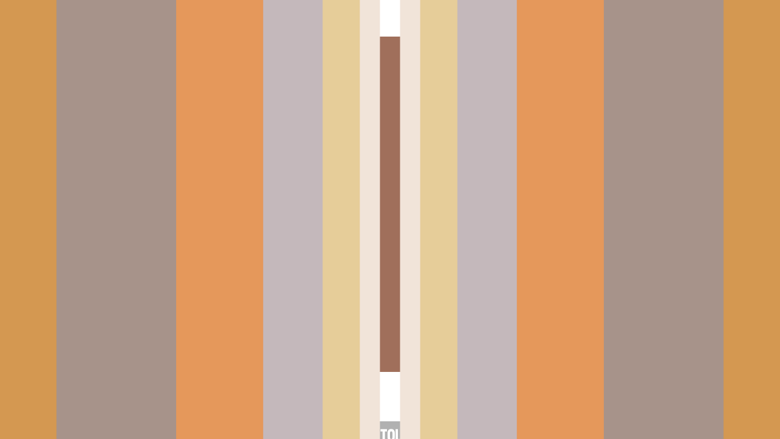

--- FILE ---
content_type: text/html; charset=utf-8
request_url: https://www.pictoline.com/timeline/2023/10/07/17hrs04min59sec
body_size: 5350
content:
<!DOCTYPE html><html lang="es"><head><script>
  var _comscore = _comscore || [];
  _comscore.push({
    c1: "2", c2: "15256939",
    options: {
      enableFirstPartyCookie: true,
      bypassUserConsentRequirementFor1PCookie: true
    }
  });
  (function () {
    var s = document.createElement("script"), el = document.getElementsByTagName("script")[0]; s.async = true;
    s.src = "https://sb.scorecardresearch.com/cs/15256939/beacon.js";
    el.parentNode.insertBefore(s, el);
  })();
</script><noscript><img src="https://sb.scorecardresearch.com/p?c1=2&amp;c2=15256939&amp;cv=4.4.0&amp;cj=1"></noscript><script async src="https://www.googletagmanager.com/gtag/js?id=UA-67807419-1"></script><script>
      window.dataLayer = window.dataLayer || [];
      function gtag(){dataLayer.push(arguments);}
      gtag('js', new Date());
      gtag('config', 'UA-67807419-1');
 
    </script><script>(function(w,d,s,l,i){w[l]=w[l]||[];w[l].push({'gtm.start':
    new Date().getTime(),event:'gtm.js'});var f=d.getElementsByTagName(s)[0],
    j=d.createElement(s),dl=l!='dataLayer'?'&l='+l:'';j.async=true;j.src=
    'https://www.googletagmanager.com/gtm.js?id='+i+dl;f.parentNode.insertBefore(j,f);
    })(window,document,'script','dataLayer','GTM-K56HKLR');</script><link rel="preload" as="style" href="https://fonts.googleapis.com/css2?family=Varela+Round&family=Roboto:wght@700&display=swap"><link rel="preload" as="style" href="/assets/application-3a55a4c1a209760e2b1a26a14ec799901c02bd62aa9f8e89edc77eaaed4ded92.css"><link rel="preload" as="script" href="/packs/js/application-d875bf6f731a59b7bfbc.js"><link rel="preload" as="script" href="/static/js/vendor.js"><link rel="preload" href="/static/fonts/icons.woff2?32xs33" as="font" type="font/woff2" crossorigin><meta charset='utf-8'><meta http-equiv='X-UA-Compatible' content='IE=edge'><title>Sábado · 07 · Octubre · 2023</title><meta name='viewport' content='width=device-width, initial-scale=1.0'><meta name="twitter:card" content="summary_large_image"><meta name="twitter:site" content="@pictoline"><meta name="twitter:creator" content="@pictoline"><meta property="og:url" content="https://www.pictoline.com/timeline/2023/10/07/17hrs04min59sec"><meta name="author" content="Pictoline"><meta property='og:type' content='website'><meta name='title' content='Sábado · 07 · Octubre · 2023'><meta property='og:title' content='Sábado · 07 · Octubre · 2023'><meta name='twitter:title' content='Sábado · 07 · Octubre · 2023'><meta name='image' content='https://www.pictoline.com/imgs/2023/10/07/0ec0f87ff7aabb1f26fb81f30bbf09b8.jpg'><meta property='og:image' content='https://www.pictoline.com/imgs/2023/10/07/0ec0f87ff7aabb1f26fb81f30bbf09b8.jpg'><meta property='og:image' content='https://www.pictoline.com/static/pictoline-share-alt.png'><meta property='og:image' content='https://www.pictoline.com/static/pictoline-share-contrast.png'><meta name='twitter:image' content='https://www.pictoline.com/imgs/2023/10/07/0ec0f87ff7aabb1f26fb81f30bbf09b8.jpg'><meta name='description' content='El conflicto histórico más grave que vive #Israel desde la guerra de Yom Kipur hace 50 años. #IsraelPalestineWar #Gaza #Hamas #Palestina'><meta property='og:description' content='El conflicto histórico más grave que vive #Israel desde la guerra de Yom Kipur hace 50 años. #IsraelPalestineWar #Gaza #Hamas #Palestina'><meta name='twitter:description' content='El conflicto histórico más grave que vive #Israel desde la guerra de Yom Kipur hace 50 años. #IsraelPalestineWar #Gaza #Hamas #Palestina'><meta name='keywords' content=''><meta name='date' content='2026-01-26' scheme="YYYY-MM-DD"><link rel="canonical" href="https://www.pictoline.com/timeline/2023/10/07/17hrs04min59sec"><link rel="apple-touch-icon" sizes="180x180" href="/apple-touch-icon.png"><link rel="icon" type="image/png" sizes="32x32" href="/favicon-32x32.png"><link rel="icon" type="image/png" sizes="16x16" href="/favicon-16x16.png"><link rel="manifest" href="/manifest.json"><link rel="mask-icon" href="/safari-pinned-tab.svg" color="#df4e10"><meta name="msapplication-TileColor" content="#df4e10"><meta name="theme-color" content="#ffffff"><meta name="csrf-param" content="authenticity_token"/><meta name="csrf-token" content="ZWcRzcFYiszgdo9qTpSKzoBYOdDQZSqTwW8mMosw43R4V1UO4kwK1Ti1vl2Ow8kwxnWSJAeeM+cSlzZr0W5UOQ=="/><style>:root {--bg-preloader: #473133;  --animation-color: #ff8c83; --illustration-color: #ffdf5a; --comic-color: #52cc9d; --novel-color: #2999FF; --gif-color: #a368ef; --infographic-color: #fe7014; </style><script>var _GLOBALS={open_bacon: false, fullpath: "/timeline/2023/10/07/17hrs04min59sec".split("&amp;").join("&"), dark_mode: false, webp: true, date: new Date("2026-01-26"), action: "show", controller: "timeline", device: "desktop", main_palette: {"id":1,"illustration":"#ffdf5a","animation":"#ff8c83","infographic":"#fe7014","gif":"#a368ef","comic":"#52cc9d","novel":"#2999FF","search_date":"2020-04-15","active":true}, palette: ["#473133", "#9E6248", "#CF7845", "#D49851", "#A7938A", "#E5985B", "#C4B8BB", "#E6CD99", "#F1E4D9"], lang: "es"};</script><link rel="stylesheet" media="all" href="/assets/application-3a55a4c1a209760e2b1a26a14ec799901c02bd62aa9f8e89edc77eaaed4ded92.css" async="async"/></head><body class='desktop show timeline '><noscript><iframe src="https://www.googletagmanager.com/ns.html?id=GTM-K56HKLR" height="0" width="0" style="display:none;visibility:hidden"></iframe></noscript><div id="preloader"><span class="mask-item"><img alt="Pictoline" id="pictoline-logo" src="/assets/pictoline-type-d83a057e91e87823f94f9986978ab0a4f09dc7898cf30c788a6899b061aa4040.svg"/></span><img alt="Pictoline" id="preloader-logo" src="/assets/pictoline-logo-white-02ee34d5fc5d8ba9a6239ae996cb4988cd782a8de2dc7dd78403e74b7b27bdb8.svg"/></div><main id="main-wrapper"><style>#close-bacon-details:before, #back-link:before, .swiper-button-prev, .swiper-button-next { background: #a06f5b }</style><header id="timeline-header"><a class="back-link change-page" id="back-link" title="Volver" href="/timeline?dir=prev"><i class="icon prev"></i><span class="sr-only">Volver</span></a><a class="back-link" id="search-button" href="/" title="Buscar"><i class="icon search"></i><div class="sr-only">Buscar</div></a></header><script type="application/ld+json">{"@context": "http://schema.org", "@type": "NewsArticle", "mainEntityOfPage": {"@type": "WebPage", "@id": "https://www.pictoline.com2023/10/07/17hrs04min59sec"}, "headline": "El conflicto histórico más grave que vive #Israel desde la guerra de Yom Kipur hace 50 años.

#IsraelPalestineWar #Gaza #Hamas #Palestina", "image": ["https://www.pictoline.com/imgs/2023/10/07/0ec0f87ff7aabb1f26fb81f30bbf09b8.jpg"], "datePublished": "2023-10-07 17:04:59 -0600", "dateModified": "2023-11-16 18:09:01 -0600", "description": "", "author": {"@type": "Organization", "name": "Pictoline"}, "publisher": {"@type": "Organization", "name": "Pictoline", "logo": { "@type": "ImageObject", "url": "https://www.pictoline.com/pictoline-logo.png" } }, "inLanguage": "es-LA"}</script><div id="white-layer"></div><div id='bacon-wrapper'><div id='bacon-content' class='bacon-item'><style>#pictoline-logo { color: #E6CD99 } figure.loading { background-color: #a06f5b; color: #E6CD99 }</style><style>#close-bacon-details:before, #back-link:before, .swiper-button-prev, .swiper-button-next { background: #a06f5b }</style><a title="Exploramos el mundo detrás del ..." class="to-bacon-link " id="to-prev-bacon" data-remote="true" href="/timeline/2023/10/09/12hrs09min04sec?lang=es&amp;dir=prev&amp;bg=7ddafb"><span title="09">09</span><span title="Oct">Oct</span><span title="2023">2023</span><span><i class="icon prev"></i></span></a><style>#to-prev-bacon span:nth-child(1):after { color: #7DDAFB; }#to-prev-bacon span:nth-child(2):after { color: #D3ADF8; }#to-prev-bacon span:nth-child(3):after { color: #E9A4FC; }#to-prev-bacon span:nth-child(4):after { color: #DFD4EE; } </style><section id='bacon-detail'><div class="swiper-container" id="bacon-gallery-slider"><ul class="swiper-wrapper"><li class="swiper-slide"><figure class="loading"><img src='/imgs/2023/10/07/0ec0f87ff7aabb1f26fb81f30bbf09b8.jpg' alt='El conflicto histórico más grave que vive #Israel desde la guerra de Yom Kipur hace 50 años. #IsraelPalestineWar #Gaza #Hamas #Palestina' id='bacon-img-detail'></figure></li></ul></div><article><h1 class='bacon-item'>Sábado · 07 · Oct · 2023</h1><div class='bacon-item bacon-description'>El conflicto histórico más grave que vive #Israel desde la guerra de Yom Kipur hace 50 años. #IsraelPalestineWar #Gaza #Hamas #Palestina</div><ul id='share-networks'><li id="copylink-success">¡Link Copiado!</li><li class='network bacon-item'><a id="copy-link" class="share-bacon" title="Copiar URL" href="https://www.pictoline.com/timeline/2023/10/07/17hrs04min59sec"><span class='sr-only'>Copiar URL</span><i class='icon share'></i></a></li><li class='network bacon-item'><a target="_blank" rel="noopener" id="fb-share" class="share-bacon" title="Compartir en Facebook" href="http://www.facebook.com/sharer.php?u=https://www.pictoline.com/timeline/2023/10/07/17hrs04min59sec"><span class='sr-only'>Compartir en Facebook</span><i class='icon facebook'></i></a></li><li class='network bacon-item'><a target="_blank" rel="noopener" id="twitter-share" class="share-bacon" title="Compartir en Twitter" href="https://twitter.com/intent/tweet?text=El%20conflicto%20hist%C3%B3rico%20m%C3%A1s%20grave%20que%20vive%20%23Israel%20desde%20la%20guerra%20de%20Yom%20Kipur%20hace%2050%20a%C3%B1os.%0A%0A%23IsraelPalestineWar%20%23Gaza%20%23Hamas%20%23Palestina&amp;url=https%3A%2F%2Fwww.pictoline.com%2Ftimeline%2F2023%2F10%2F07%2F17hrs04min59sec"><span class='sr-only'>Compartir en Twitter</span><i class='icon twitter'></i></a></li><li class='network bacon-item pinterest-item'><a href="https://www.pinterest.com/pin/create/button/" data-pin-url="https://www.pictoline.com/timeline/2023/10/07/17hrs04min59sec" target="_blank" data-pin-round="true" data-pin-do="buttonPin" data-pin-description="El conflicto histórico más grave que vive #Israel desde la guerra de Yom Kipur hace 50 años. #IsraelPalestineWar #Gaza #Hamas #Palestina" data-pin-media="/imgs/2023/10/07/0ec0f87ff7aabb1f26fb81f30bbf09b8.jpg" data-pin-custom="true"><span class='sr-only'>Save on Pinterest</span><i class='icon pinterest'></i></a></li><li><a download="2023/10/07/17hrs04min59sec" title="Descargar" class="bacon-item download-bacon" href="https://www.pictoline.com/imgs/2023/10/07/0ec0f87ff7aabb1f26fb81f30bbf09b8.jpg"> Descargar <p class="share-bacon"><i class='icon download'></i></p></a></li></ul></article></section><a title="¿Recuerdas algún #momentoincómo..." class="to-bacon-link " id="to-next-bacon" data-remote="true" href="/timeline/2023/10/06/13hrs59min27sec?lang=es&amp;dir=next&amp;bg=9d7d7d"><span title="06">06</span><span title="Oct">Oct</span><span title="2023">2023</span><span><i class="icon next"></i></span></a><style> #to-next-bacon span:nth-child(1):after { color: #949ECE; } #to-next-bacon span:nth-child(2):after { color: #98C3DE; } #to-next-bacon span:nth-child(3):after { color: #F0D18C; } #to-next-bacon span:nth-child(4):after { color: #EC98D0; } </style></div></div><link rel="stylesheet" href="/static/css/swiper.min.css"><script src="/static/js/swiper.min.js"></script><script async defer src="https://assets.pinterest.com/js/pinit.js" data-pin-build="parsePinBtns"></script><div class="modal" id="what-is-draw-search-modal"><div class="modal-content"><button class="close-modal" id="close-modal"><span class="sr-only">Cerrar</span><i class="icon close"></i></button><div class="modal-body"><div class="mask-item"><h2 class="masked-item title"><i class="icon pencil"></i>Dibuja y Busca</h2></div><div class="mask-item"><div class="masked-item"><p>Prueba dibujar algo relacionado con lo que estás buscando y deja que la red neuronal de Google Quickdraw descifre tus trazos.</p><p>No importa que el dibujo parezca salido de tu infancia.</p><p>De hecho esos son los mejores ;)</p></div></div><div class="mask-item"><div class="masked-item"><button id="go-to-draw">¡Inténtalo!</button></div></div></div></div></div><div id="search-modal" class="modal"><a class="back-link" id="close-search-modal" href="#" title="Volver"><i class="icon prev"></i><div class="sr-only">Volver</div></a><div class="content" id="search-modal-content"><div id="form-container"><form id="search-container" data-remote="false" action="/timeline" accept-charset="UTF-8" data-remote="true" method="get"><img alt="Pictoline" id="logo-home" src="/assets/pictoline-logo-white-02ee34d5fc5d8ba9a6239ae996cb4988cd782a8de2dc7dd78403e74b7b27bdb8.svg"/><div id="text-instructions"><div id="draw-instructions" class="intro-item"><p>Busca algo publicado en Pictoline por tema, palabra clave o algún elemento visual que recuerdes. Incluso puedes dibujarlo. <span class="sr-only">¿Cómo funciona?</span><a href="#" title="¿Cómo funciona??" id="show-instructions"><i>?</i></a></p></div></div><fieldset class="intro-item"><input type="text" name="search" id="search-btn" value="" required="required" autocomplete="off"/><label for="search-btn" id="search-label">Escribe lo que estés buscando</label><a id="clean-results" href="#" title="Limpiar Resultados"><i class="icon close"></i><span class="sr-only">Limpiar Resultados</span></a></fieldset></form><ul id="autocomplete-results"></ul><div id="draw-controls-container"><button id="redo-btn" class="control" disabled><i class="icon redo"></i><span class="sr-only">Deshacer Trazo</span></button><button id="ok-draw-btn" class="control" disabled><i class="icon tick"></i><span class="sr-only">Buscar Dibujo</span></button></div><div id="select-search-type-container"><button id="text-select-btn" class="active control"><i class="icon text"></i><span class="sr-only">Buscar por palabras</span></button><button id="draw-select-btn" class="control"><i class="icon pencil"></i><span class="sr-only">Buscar por dibujo</span></button><p id="search-instruction">Dibuja algo relacionado con lo que estás buscando</p></div></div></div></div><link rel="stylesheet" href="/static/css/swiper.min.css"><script src="/static/js/swiper.min.js"></script><a href="/" data-remote="true" id="previous-helper" class="sr-only">Previous Helper</a></main><footer id="main-footer" class="intro-item"><a href="?lang=en&dir=prev" hreflang="en" class="toggle-button change-page " id="lang-selector"><span>Esp/Eng</span></a><ul id="networks-container"><li><a href="https://twitter.com/pictoline" target="_blank" rel="external noreferrer" title="Twitter" id="nt-tw"><i class="icon twitter"></i><span class="sr-only">Twitter</span></a></li><li><a href="https://facebook.com/pictoline" target="_blank" rel="external noreferrer" title="Facebook" id="nt-fb"><i class="icon facebook"></i><span class="sr-only">Facebook</span></a></li><li><a href="https://instagram.com/pictoline" target="_blank" rel="external noreferrer" title="Instagram" id="nt-ig"><i class="icon instagram"></i><span class="sr-only">Instagram</span></a></li><li><a href="https://www.tiktok.com/@pictoline" target="_blank" rel="external noreferrer" title="TikTok" id="nt-tt"><i class="icon tiktok"></i><span class="sr-only">TikTok</span></a></li><li><a href="https://pictoline.news" title="Newsletter" id="nt-nl"><svg width="18px" height="16px" viewBox="0 0 18 16" version="1.1" xmlns="http://www.w3.org/2000/svg" xmlns:xlink="http://www.w3.org/1999/xlink"><g stroke="none" stroke-width="1" fill="none" fill-rule="evenodd"><g fill="#FFFFFF" fill-rule="nonzero"><polygon id="Path" points="8.81258127 10.2545455 15.5039062 7.33907246 15.5039062 4.48322516 15.5039062 0 2.4609375 0 2.4609375 4.48322516 2.4609375 7.59044139"></polygon><polygon id="Path" points="16.5882353 4.26872014 16.5882353 6.02759073 17.6054471 5.47116264"></polygon><polygon id="Path" points="1.41176471 6.36516392 1.41176471 4.26872014 0.184835294 5.71911301"></polygon><polygon id="Path" points="8.83457469 11.1406309 0 6.8506969 0 16 18 16 18 6.49424998"></polygon></g></g></svg></a></li></ul><a title="Pictoline" id="to-home-link" class="change-page" href="/?dir=next"><p id="pictoline-logo-type"><span class="sr-only">Pictoline</span><i class="icon logo-text"></i></p></a><ul id="contact-container"><li>By Capital Digital <br><a class="change-page" title="Privacidad" href="/privacy?dir=next">Privacidad</a><a class="change-page" title="Términos" href="/terms?dir=next">Términos</a></li><li><button class="toggle-button " id="toggle-dark"><span>Dark/Light</span></button></li></ul></footer><script src="/static/js/vendor.js" defer></script><script src="/packs/js/application-d875bf6f731a59b7bfbc.js" defer="defer"></script><script>if ("serviceWorker" in navigator) { window.addEventListener('load', function() { navigator.serviceWorker.register("/sw.js"); }); }</script><script defer src="https://static.cloudflareinsights.com/beacon.min.js/vcd15cbe7772f49c399c6a5babf22c1241717689176015" integrity="sha512-ZpsOmlRQV6y907TI0dKBHq9Md29nnaEIPlkf84rnaERnq6zvWvPUqr2ft8M1aS28oN72PdrCzSjY4U6VaAw1EQ==" data-cf-beacon='{"version":"2024.11.0","token":"e4df3f4bb5c049de91f7b49bc60cc555","r":1,"server_timing":{"name":{"cfCacheStatus":true,"cfEdge":true,"cfExtPri":true,"cfL4":true,"cfOrigin":true,"cfSpeedBrain":true},"location_startswith":null}}' crossorigin="anonymous"></script>
</body></html>